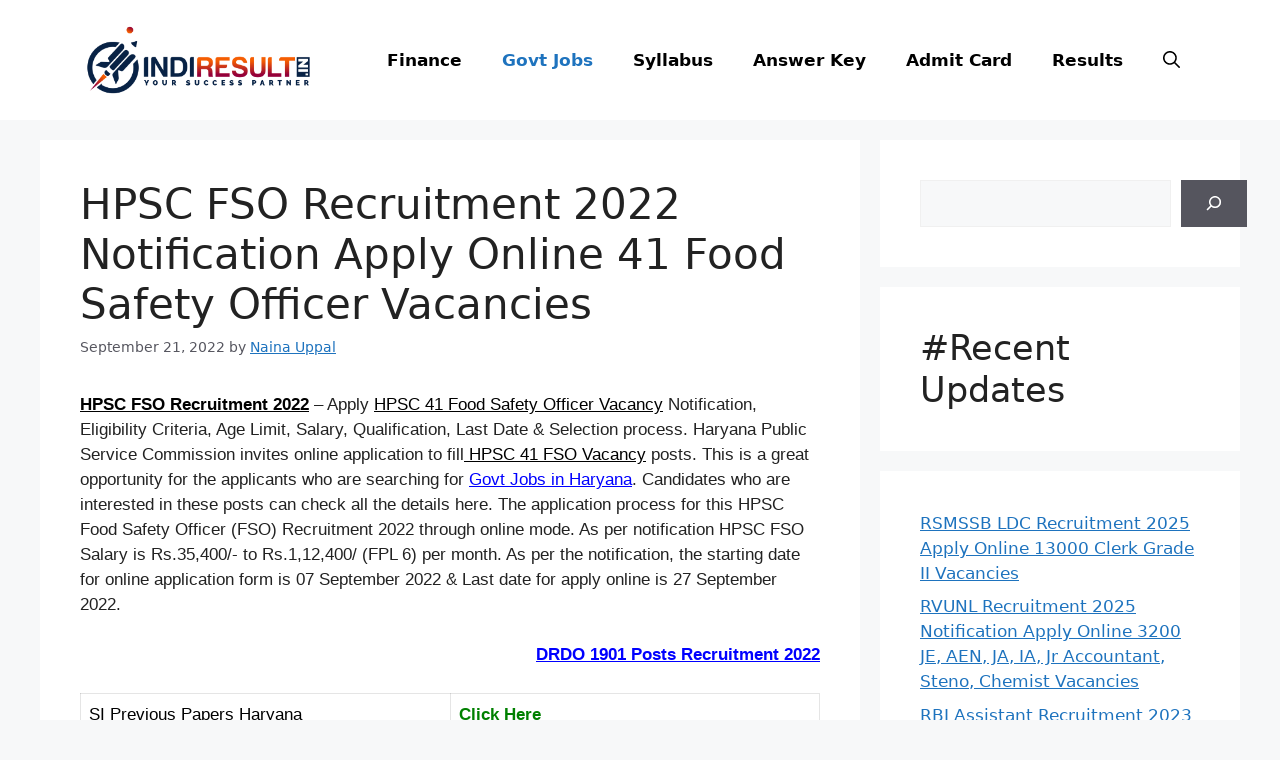

--- FILE ---
content_type: text/html; charset=UTF-8
request_url: https://indiresult.in/hpsc-fso-recruitment/
body_size: 22447
content:
<!DOCTYPE html><html lang="en-US" prefix="og: https://ogp.me/ns#"><head><meta charset="UTF-8"><meta name="viewport" content="width=device-width, initial-scale=1"><meta name="google-site-verification" content="AGnnvOmQERbzdjDx0JLX4hK6-h4g4jgk5fHqQL3qZfg" /><script async src="https://pagead2.googlesyndication.com/pagead/js/adsbygoogle.js?client=ca-pub-9661696336954596"
     crossorigin="anonymous"></script> <title>HPSC FSO Recruitment 2022 Notification Apply Online 41 Food Safety Officer Vacancies - IndiResult.in</title><meta name="description" content="HPSC FSO Recruitment 2022 - Apply HPSC 41 Food Safety Officer Vacancy Notification, Eligibility Criteria, Age Limit, Salary, Qualification, Last Date &amp;"/><meta name="robots" content="follow, index, max-snippet:-1, max-video-preview:-1, max-image-preview:large"/><link rel="canonical" href="https://indiresult.in/hpsc-fso-recruitment/" /><meta property="og:locale" content="en_US" /><meta property="og:type" content="article" /><meta property="og:title" content="HPSC FSO Recruitment 2022 Notification Apply Online 41 Food Safety Officer Vacancies - IndiResult.in" /><meta property="og:description" content="HPSC FSO Recruitment 2022 - Apply HPSC 41 Food Safety Officer Vacancy Notification, Eligibility Criteria, Age Limit, Salary, Qualification, Last Date &amp;" /><meta property="og:url" content="https://indiresult.in/hpsc-fso-recruitment/" /><meta property="og:site_name" content="IndiResult.in" /><meta property="article:section" content="Govt Jobs" /><meta property="og:updated_time" content="2022-09-21T08:51:54+05:30" /><meta property="og:image" content="https://indiresult.in/wp-content/uploads/2022/09/HPSC-FSO-Recruitment.jpg" /><meta property="og:image:secure_url" content="https://indiresult.in/wp-content/uploads/2022/09/HPSC-FSO-Recruitment.jpg" /><meta property="og:image:width" content="600" /><meta property="og:image:height" content="337" /><meta property="og:image:alt" content="HPSC FSO Recruitment 2022 -Apply Online HPSC 41 Food Safety Officer Vacancy Notification, Eligibility Criteria, Age Limit, Salary, Qualification, Last Date," /><meta property="og:image:type" content="image/jpeg" /><meta property="article:published_time" content="2022-09-21T08:42:14+05:30" /><meta property="article:modified_time" content="2022-09-21T08:51:54+05:30" /><meta name="twitter:card" content="summary_large_image" /><meta name="twitter:title" content="HPSC FSO Recruitment 2022 Notification Apply Online 41 Food Safety Officer Vacancies - IndiResult.in" /><meta name="twitter:description" content="HPSC FSO Recruitment 2022 - Apply HPSC 41 Food Safety Officer Vacancy Notification, Eligibility Criteria, Age Limit, Salary, Qualification, Last Date &amp;" /><meta name="twitter:image" content="https://indiresult.in/wp-content/uploads/2022/09/HPSC-FSO-Recruitment.jpg" /><meta name="twitter:label1" content="Written by" /><meta name="twitter:data1" content="Naina Uppal" /><meta name="twitter:label2" content="Time to read" /><meta name="twitter:data2" content="4 minutes" /> <script type="application/ld+json" class="rank-math-schema">{"@context":"https://schema.org","@graph":[{"@type":["Organization","Person"],"@id":"https://indiresult.in/#person","name":"IndiResult","url":"https://indiresult.in","logo":{"@type":"ImageObject","@id":"https://indiresult.in/#logo","url":"https://indiresult.in/wp-content/uploads/2022/11/IndiResult-02-01-600x338.png","contentUrl":"https://indiresult.in/wp-content/uploads/2022/11/IndiResult-02-01-600x338.png","caption":"IndiResult.in","inLanguage":"en-US"},"image":{"@id":"https://indiresult.in/#logo"}},{"@type":"WebSite","@id":"https://indiresult.in/#website","url":"https://indiresult.in","name":"IndiResult.in","publisher":{"@id":"https://indiresult.in/#person"},"inLanguage":"en-US"},{"@type":"ImageObject","@id":"https://indiresult.in/wp-content/uploads/2022/09/HPSC-FSO-Recruitment.jpg","url":"https://indiresult.in/wp-content/uploads/2022/09/HPSC-FSO-Recruitment.jpg","width":"600","height":"337","caption":"HPSC FSO Recruitment 2022 -Apply Online HPSC 41 Food Safety Officer Vacancy Notification, Eligibility Criteria, Age Limit, Salary, Qualification, Last Date,","inLanguage":"en-US"},{"@type":"WebPage","@id":"https://indiresult.in/hpsc-fso-recruitment/#webpage","url":"https://indiresult.in/hpsc-fso-recruitment/","name":"HPSC FSO Recruitment 2022 Notification Apply Online 41 Food Safety Officer Vacancies - IndiResult.in","datePublished":"2022-09-21T08:42:14+05:30","dateModified":"2022-09-21T08:51:54+05:30","isPartOf":{"@id":"https://indiresult.in/#website"},"primaryImageOfPage":{"@id":"https://indiresult.in/wp-content/uploads/2022/09/HPSC-FSO-Recruitment.jpg"},"inLanguage":"en-US"},{"@type":"Person","@id":"https://indiresult.in/author/naina-uppal/","name":"Naina Uppal","url":"https://indiresult.in/author/naina-uppal/","image":{"@type":"ImageObject","@id":"https://indiresult.in/wp-content/litespeed/avatar/3a7aff91b3f9189cbb51cf6a3d82f544.jpg?ver=1768836676","url":"https://indiresult.in/wp-content/litespeed/avatar/3a7aff91b3f9189cbb51cf6a3d82f544.jpg?ver=1768836676","caption":"Naina Uppal","inLanguage":"en-US"}},{"@type":"BlogPosting","headline":"HPSC FSO Recruitment 2022 Notification Apply Online 41 Food Safety Officer Vacancies - IndiResult.in","datePublished":"2022-09-21T08:42:14+05:30","dateModified":"2022-09-21T08:51:54+05:30","articleSection":"Govt Jobs, Haryana, State","author":{"@id":"https://indiresult.in/author/naina-uppal/","name":"Naina Uppal"},"publisher":{"@id":"https://indiresult.in/#person"},"description":"HPSC FSO Recruitment 2022 - Apply HPSC 41 Food Safety Officer Vacancy Notification, Eligibility Criteria, Age Limit, Salary, Qualification, Last Date &amp;","name":"HPSC FSO Recruitment 2022 Notification Apply Online 41 Food Safety Officer Vacancies - IndiResult.in","@id":"https://indiresult.in/hpsc-fso-recruitment/#richSnippet","isPartOf":{"@id":"https://indiresult.in/hpsc-fso-recruitment/#webpage"},"image":{"@id":"https://indiresult.in/wp-content/uploads/2022/09/HPSC-FSO-Recruitment.jpg"},"inLanguage":"en-US","mainEntityOfPage":{"@id":"https://indiresult.in/hpsc-fso-recruitment/#webpage"}}]}</script> <link rel="alternate" type="application/rss+xml" title="IndiResult.in &raquo; Feed" href="https://indiresult.in/feed/" /><link rel="alternate" type="application/rss+xml" title="IndiResult.in &raquo; Comments Feed" href="https://indiresult.in/comments/feed/" /><link rel="alternate" type="application/rss+xml" title="IndiResult.in &raquo; HPSC FSO Recruitment 2022 Notification Apply Online 41 Food Safety Officer Vacancies Comments Feed" href="https://indiresult.in/hpsc-fso-recruitment/feed/" /><link rel="alternate" title="oEmbed (JSON)" type="application/json+oembed" href="https://indiresult.in/wp-json/oembed/1.0/embed?url=https%3A%2F%2Findiresult.in%2Fhpsc-fso-recruitment%2F" /><link rel="alternate" title="oEmbed (XML)" type="text/xml+oembed" href="https://indiresult.in/wp-json/oembed/1.0/embed?url=https%3A%2F%2Findiresult.in%2Fhpsc-fso-recruitment%2F&#038;format=xml" /><link data-optimized="2" rel="stylesheet" href="https://indiresult.in/wp-content/litespeed/css/aeb15dec03d130ec5faffde63f4963d7.css?ver=0a942" /><link rel="https://api.w.org/" href="https://indiresult.in/wp-json/" /><link rel="alternate" title="JSON" type="application/json" href="https://indiresult.in/wp-json/wp/v2/posts/14486" /><link rel="EditURI" type="application/rsd+xml" title="RSD" href="https://indiresult.in/xmlrpc.php?rsd" /><meta name="generator" content="WordPress 6.9" /><link rel='shortlink' href='https://indiresult.in/?p=14486' /><link rel="pingback" href="https://indiresult.in/xmlrpc.php">
 <script src="https://www.googletagmanager.com/gtag/js?id=G-Y8K3FDDJTM" defer data-deferred="1"></script> <script src="[data-uri]" defer></script><link rel="icon" href="https://indiresult.in/wp-content/uploads/2019/09/favicon-1.ico" sizes="32x32" /><link rel="icon" href="https://indiresult.in/wp-content/uploads/2019/09/favicon-1.ico" sizes="192x192" /><link rel="apple-touch-icon" href="https://indiresult.in/wp-content/uploads/2019/09/favicon-1.ico" /><meta name="msapplication-TileImage" content="https://indiresult.in/wp-content/uploads/2019/09/favicon-1.ico" /></head><body class="wp-singular post-template-default single single-post postid-14486 single-format-standard wp-custom-logo wp-embed-responsive wp-theme-generatepress post-image-above-header post-image-aligned-center sticky-menu-fade mobile-header right-sidebar nav-float-right separate-containers nav-search-enabled header-aligned-left dropdown-hover" itemtype="https://schema.org/Blog" itemscope>
<a class="screen-reader-text skip-link" href="#content" title="Skip to content">Skip to content</a><header class="site-header has-inline-mobile-toggle" id="masthead" aria-label="Site"  itemtype="https://schema.org/WPHeader" itemscope><div class="inside-header grid-container"><div class="site-logo">
<a href="https://indiresult.in/" rel="home">
<img data-lazyloaded="1" src="[data-uri]" class="header-image is-logo-image" alt="IndiResult.in" data-src="https://indiresult.in/wp-content/uploads/2022/11/IndiResult-02-01.png" width="2497" height="1038" /><noscript><img  class="header-image is-logo-image" alt="IndiResult.in" src="https://indiresult.in/wp-content/uploads/2022/11/IndiResult-02-01.png" width="2497" height="1038" /></noscript>
</a></div><nav class="main-navigation mobile-menu-control-wrapper" id="mobile-menu-control-wrapper" aria-label="Mobile Toggle"><div class="menu-bar-items"><span class="menu-bar-item search-item"><a aria-label="Open Search Bar" href="#"><span class="gp-icon icon-search"><svg viewBox="0 0 512 512" aria-hidden="true" xmlns="http://www.w3.org/2000/svg" width="1em" height="1em"><path fill-rule="evenodd" clip-rule="evenodd" d="M208 48c-88.366 0-160 71.634-160 160s71.634 160 160 160 160-71.634 160-160S296.366 48 208 48zM0 208C0 93.125 93.125 0 208 0s208 93.125 208 208c0 48.741-16.765 93.566-44.843 129.024l133.826 134.018c9.366 9.379 9.355 24.575-.025 33.941-9.379 9.366-24.575 9.355-33.941-.025L337.238 370.987C301.747 399.167 256.839 416 208 416 93.125 416 0 322.875 0 208z" /></svg><svg viewBox="0 0 512 512" aria-hidden="true" xmlns="http://www.w3.org/2000/svg" width="1em" height="1em"><path d="M71.029 71.029c9.373-9.372 24.569-9.372 33.942 0L256 222.059l151.029-151.03c9.373-9.372 24.569-9.372 33.942 0 9.372 9.373 9.372 24.569 0 33.942L289.941 256l151.03 151.029c9.372 9.373 9.372 24.569 0 33.942-9.373 9.372-24.569 9.372-33.942 0L256 289.941l-151.029 151.03c-9.373 9.372-24.569 9.372-33.942 0-9.372-9.373-9.372-24.569 0-33.942L222.059 256 71.029 104.971c-9.372-9.373-9.372-24.569 0-33.942z" /></svg></span></a></span></div>		<button data-nav="site-navigation" class="menu-toggle" aria-controls="primary-menu" aria-expanded="false">
<span class="gp-icon icon-menu-bars"><svg viewBox="0 0 512 512" aria-hidden="true" xmlns="http://www.w3.org/2000/svg" width="1em" height="1em"><path d="M0 96c0-13.255 10.745-24 24-24h464c13.255 0 24 10.745 24 24s-10.745 24-24 24H24c-13.255 0-24-10.745-24-24zm0 160c0-13.255 10.745-24 24-24h464c13.255 0 24 10.745 24 24s-10.745 24-24 24H24c-13.255 0-24-10.745-24-24zm0 160c0-13.255 10.745-24 24-24h464c13.255 0 24 10.745 24 24s-10.745 24-24 24H24c-13.255 0-24-10.745-24-24z" /></svg><svg viewBox="0 0 512 512" aria-hidden="true" xmlns="http://www.w3.org/2000/svg" width="1em" height="1em"><path d="M71.029 71.029c9.373-9.372 24.569-9.372 33.942 0L256 222.059l151.029-151.03c9.373-9.372 24.569-9.372 33.942 0 9.372 9.373 9.372 24.569 0 33.942L289.941 256l151.03 151.029c9.372 9.373 9.372 24.569 0 33.942-9.373 9.372-24.569 9.372-33.942 0L256 289.941l-151.029 151.03c-9.373 9.372-24.569 9.372-33.942 0-9.372-9.373-9.372-24.569 0-33.942L222.059 256 71.029 104.971c-9.372-9.373-9.372-24.569 0-33.942z" /></svg></span><span class="screen-reader-text">Menu</span>		</button></nav><nav class="main-navigation has-menu-bar-items sub-menu-right" id="site-navigation" aria-label="Primary"  itemtype="https://schema.org/SiteNavigationElement" itemscope><div class="inside-navigation grid-container"><form method="get" class="search-form navigation-search" action="https://indiresult.in/">
<input type="search" class="search-field" value="" name="s" title="Search" /></form>				<button class="menu-toggle" aria-controls="primary-menu" aria-expanded="false">
<span class="gp-icon icon-menu-bars"><svg viewBox="0 0 512 512" aria-hidden="true" xmlns="http://www.w3.org/2000/svg" width="1em" height="1em"><path d="M0 96c0-13.255 10.745-24 24-24h464c13.255 0 24 10.745 24 24s-10.745 24-24 24H24c-13.255 0-24-10.745-24-24zm0 160c0-13.255 10.745-24 24-24h464c13.255 0 24 10.745 24 24s-10.745 24-24 24H24c-13.255 0-24-10.745-24-24zm0 160c0-13.255 10.745-24 24-24h464c13.255 0 24 10.745 24 24s-10.745 24-24 24H24c-13.255 0-24-10.745-24-24z" /></svg><svg viewBox="0 0 512 512" aria-hidden="true" xmlns="http://www.w3.org/2000/svg" width="1em" height="1em"><path d="M71.029 71.029c9.373-9.372 24.569-9.372 33.942 0L256 222.059l151.029-151.03c9.373-9.372 24.569-9.372 33.942 0 9.372 9.373 9.372 24.569 0 33.942L289.941 256l151.03 151.029c9.372 9.373 9.372 24.569 0 33.942-9.373 9.372-24.569 9.372-33.942 0L256 289.941l-151.029 151.03c-9.373 9.372-24.569 9.372-33.942 0-9.372-9.373-9.372-24.569 0-33.942L222.059 256 71.029 104.971c-9.372-9.373-9.372-24.569 0-33.942z" /></svg></span><span class="screen-reader-text">Menu</span>				</button><div id="primary-menu" class="main-nav"><ul id="menu-td-demo-header-menu" class=" menu sf-menu"><li id="menu-item-20234" class="menu-item menu-item-type-taxonomy menu-item-object-category menu-item-20234"><a href="https://indiresult.in/category/finance/">Finance</a></li><li id="menu-item-367" class="menu-item menu-item-type-taxonomy menu-item-object-category current-post-ancestor current-menu-parent current-post-parent menu-item-367"><a href="https://indiresult.in/category/govt-jobs/">Govt Jobs</a></li><li id="menu-item-370" class="menu-item menu-item-type-taxonomy menu-item-object-category menu-item-370"><a href="https://indiresult.in/category/syllabus/">Syllabus</a></li><li id="menu-item-368" class="menu-item menu-item-type-taxonomy menu-item-object-category menu-item-368"><a href="https://indiresult.in/category/answer-key/">Answer Key</a></li><li id="menu-item-369" class="menu-item menu-item-type-taxonomy menu-item-object-category menu-item-369"><a href="https://indiresult.in/category/admit-card/">Admit Card</a></li><li id="menu-item-371" class="menu-item menu-item-type-taxonomy menu-item-object-category menu-item-371"><a href="https://indiresult.in/category/results/">Results</a></li></ul></div><div class="menu-bar-items"><span class="menu-bar-item search-item"><a aria-label="Open Search Bar" href="#"><span class="gp-icon icon-search"><svg viewBox="0 0 512 512" aria-hidden="true" xmlns="http://www.w3.org/2000/svg" width="1em" height="1em"><path fill-rule="evenodd" clip-rule="evenodd" d="M208 48c-88.366 0-160 71.634-160 160s71.634 160 160 160 160-71.634 160-160S296.366 48 208 48zM0 208C0 93.125 93.125 0 208 0s208 93.125 208 208c0 48.741-16.765 93.566-44.843 129.024l133.826 134.018c9.366 9.379 9.355 24.575-.025 33.941-9.379 9.366-24.575 9.355-33.941-.025L337.238 370.987C301.747 399.167 256.839 416 208 416 93.125 416 0 322.875 0 208z" /></svg><svg viewBox="0 0 512 512" aria-hidden="true" xmlns="http://www.w3.org/2000/svg" width="1em" height="1em"><path d="M71.029 71.029c9.373-9.372 24.569-9.372 33.942 0L256 222.059l151.029-151.03c9.373-9.372 24.569-9.372 33.942 0 9.372 9.373 9.372 24.569 0 33.942L289.941 256l151.03 151.029c9.372 9.373 9.372 24.569 0 33.942-9.373 9.372-24.569 9.372-33.942 0L256 289.941l-151.029 151.03c-9.373 9.372-24.569 9.372-33.942 0-9.372-9.373-9.372-24.569 0-33.942L222.059 256 71.029 104.971c-9.372-9.373-9.372-24.569 0-33.942z" /></svg></span></a></span></div></div></nav></div></header><nav id="mobile-header" data-auto-hide-sticky itemtype="https://schema.org/SiteNavigationElement" itemscope class="main-navigation mobile-header-navigation has-branding has-menu-bar-items"><div class="inside-navigation grid-container grid-parent"><form method="get" class="search-form navigation-search" action="https://indiresult.in/">
<input type="search" class="search-field" value="" name="s" title="Search" /></form><div class="navigation-branding"><p class="main-title" itemprop="headline">
<a href="https://indiresult.in/" rel="home">
IndiResult.in
</a></p></div>					<button class="menu-toggle" aria-controls="mobile-menu" aria-expanded="false">
<span class="gp-icon icon-menu-bars"><svg viewBox="0 0 512 512" aria-hidden="true" xmlns="http://www.w3.org/2000/svg" width="1em" height="1em"><path d="M0 96c0-13.255 10.745-24 24-24h464c13.255 0 24 10.745 24 24s-10.745 24-24 24H24c-13.255 0-24-10.745-24-24zm0 160c0-13.255 10.745-24 24-24h464c13.255 0 24 10.745 24 24s-10.745 24-24 24H24c-13.255 0-24-10.745-24-24zm0 160c0-13.255 10.745-24 24-24h464c13.255 0 24 10.745 24 24s-10.745 24-24 24H24c-13.255 0-24-10.745-24-24z" /></svg><svg viewBox="0 0 512 512" aria-hidden="true" xmlns="http://www.w3.org/2000/svg" width="1em" height="1em"><path d="M71.029 71.029c9.373-9.372 24.569-9.372 33.942 0L256 222.059l151.029-151.03c9.373-9.372 24.569-9.372 33.942 0 9.372 9.373 9.372 24.569 0 33.942L289.941 256l151.03 151.029c9.372 9.373 9.372 24.569 0 33.942-9.373 9.372-24.569 9.372-33.942 0L256 289.941l-151.029 151.03c-9.373 9.372-24.569 9.372-33.942 0-9.372-9.373-9.372-24.569 0-33.942L222.059 256 71.029 104.971c-9.372-9.373-9.372-24.569 0-33.942z" /></svg></span><span class="screen-reader-text">Menu</span>					</button><div id="mobile-menu" class="main-nav"><ul id="menu-td-demo-header-menu-1" class=" menu sf-menu"><li class="menu-item menu-item-type-taxonomy menu-item-object-category menu-item-20234"><a href="https://indiresult.in/category/finance/">Finance</a></li><li class="menu-item menu-item-type-taxonomy menu-item-object-category current-post-ancestor current-menu-parent current-post-parent menu-item-367"><a href="https://indiresult.in/category/govt-jobs/">Govt Jobs</a></li><li class="menu-item menu-item-type-taxonomy menu-item-object-category menu-item-370"><a href="https://indiresult.in/category/syllabus/">Syllabus</a></li><li class="menu-item menu-item-type-taxonomy menu-item-object-category menu-item-368"><a href="https://indiresult.in/category/answer-key/">Answer Key</a></li><li class="menu-item menu-item-type-taxonomy menu-item-object-category menu-item-369"><a href="https://indiresult.in/category/admit-card/">Admit Card</a></li><li class="menu-item menu-item-type-taxonomy menu-item-object-category menu-item-371"><a href="https://indiresult.in/category/results/">Results</a></li></ul></div><div class="menu-bar-items"><span class="menu-bar-item search-item"><a aria-label="Open Search Bar" href="#"><span class="gp-icon icon-search"><svg viewBox="0 0 512 512" aria-hidden="true" xmlns="http://www.w3.org/2000/svg" width="1em" height="1em"><path fill-rule="evenodd" clip-rule="evenodd" d="M208 48c-88.366 0-160 71.634-160 160s71.634 160 160 160 160-71.634 160-160S296.366 48 208 48zM0 208C0 93.125 93.125 0 208 0s208 93.125 208 208c0 48.741-16.765 93.566-44.843 129.024l133.826 134.018c9.366 9.379 9.355 24.575-.025 33.941-9.379 9.366-24.575 9.355-33.941-.025L337.238 370.987C301.747 399.167 256.839 416 208 416 93.125 416 0 322.875 0 208z" /></svg><svg viewBox="0 0 512 512" aria-hidden="true" xmlns="http://www.w3.org/2000/svg" width="1em" height="1em"><path d="M71.029 71.029c9.373-9.372 24.569-9.372 33.942 0L256 222.059l151.029-151.03c9.373-9.372 24.569-9.372 33.942 0 9.372 9.373 9.372 24.569 0 33.942L289.941 256l151.03 151.029c9.372 9.373 9.372 24.569 0 33.942-9.373 9.372-24.569 9.372-33.942 0L256 289.941l-151.029 151.03c-9.373 9.372-24.569 9.372-33.942 0-9.372-9.373-9.372-24.569 0-33.942L222.059 256 71.029 104.971c-9.372-9.373-9.372-24.569 0-33.942z" /></svg></span></a></span></div></div></nav><div class="site grid-container container hfeed" id="page"><div class="site-content" id="content"><div class="content-area" id="primary"><main class="site-main" id="main"><article id="post-14486" class="post-14486 post type-post status-publish format-standard has-post-thumbnail hentry category-govt-jobs category-govt-jobs-in-haryana category-state-wise-govt-jobs" itemtype="https://schema.org/CreativeWork" itemscope><div class="inside-article"><header class="entry-header" aria-label="Content"><h1 class="entry-title" itemprop="headline">HPSC FSO Recruitment 2022 Notification Apply Online 41 Food Safety Officer Vacancies</h1><div class="entry-meta">
<span class="posted-on"><time class="entry-date published" datetime="2022-09-21T08:42:14+05:30" itemprop="datePublished">September 21, 2022</time></span> <span class="byline">by <span class="author vcard" itemprop="author" itemtype="https://schema.org/Person" itemscope><a class="url fn n" href="https://indiresult.in/author/naina-uppal/" title="View all posts by Naina Uppal" rel="author" itemprop="url"><span class="author-name" itemprop="name">Naina Uppal</span></a></span></span></div></header><div class="entry-content" itemprop="text"><p><span style="font-family: 'trebuchet ms', geneva, sans-serif;"><span style="color: #000000;"><strong><a style="color: #000000;" href="https://indiresult.in/hpsc-fso-recruitment/" target="_blank" rel="noopener noreferrer">HPSC FSO Recruitment 2022</a></strong></span> – Apply <span style="color: #000000;"><a style="color: #000000;" href="https://indiresult.in/freejobalert/" target="_blank" rel="noopener noreferrer">HPSC 41 Food Safety Officer Vacancy</a></span> Notification, Eligibility Criteria, Age Limit, Salary, Qualification, Last Date &amp; Selection process. Haryana Public Service Commission invites online application to fill<span style="color: #000000;"><a style="color: #000000;" href="https://indiresult.in/sarkari-result/" target="_blank" rel="noopener"> HPSC 41 FSO Vacancy</a></span> posts. This is a great opportunity for the applicants who are searching for <span style="color: #0000ff;"><a style="color: #0000ff;" href="https://indiresult.in/freejobalert/" target="_blank" rel="noopener noreferrer">Govt Jobs in Haryana</a></span>. Candidates who are interested in these posts can check all the details here. The application process for this HPSC Food Safety Officer (FSO) Recruitment 2022 through online mode. As per notification HPSC FSO Salary is Rs.35,400/- to Rs.1,12,400/ (FPL 6) per month. As per the notification, the starting date for online application form is 07 September 2022 &amp; Last date for apply online is 27 September 2022.</span></p><p style="text-align: right;"><span style="font-family: 'trebuchet ms', geneva, sans-serif; color: #0000ff;"><a style="color: #0000ff;" href="https://indiresult.in/drdo-ceptam-10-recruitment/" target="_blank" rel="noopener"><strong>DRDO 1901 Posts Recruitment 2022</strong></a></span></p><table style="border-collapse: collapse; width: 100%; height: 216px;"><tbody><tr><td style="width: 50%;"><span style="font-family: 'trebuchet ms', geneva, sans-serif; color: #000000;">SI Previous Papers Haryana</span></td><td style="width: 50%;"><span style="font-family: 'trebuchet ms', geneva, sans-serif;"><a href="https://indiresult.in/haryana-police-si-previous-year-papers/" target="_blank" rel="noopener"><span style="color: #008000;"><strong>Click Here</strong></span></a></span></td></tr><tr style="height: 27px;"><td style="width: 50%; height: 27px;"><span style="font-family: 'trebuchet ms', geneva, sans-serif; color: #000000;">SI Syllabus Haryana HSSC</span></td><td style="width: 50%; height: 27px;"><span style="color: #008000; font-family: 'trebuchet ms', geneva, sans-serif;"><a style="color: #008000;" href="https://indiresult.in/haryana-police-si-syllabus/" target="_blank" rel="noopener"><strong>Click Here</strong></a></span></td></tr><tr style="height: 27px;"><td style="width: 50%; height: 27px;"><span style="font-family: 'trebuchet ms', geneva, sans-serif; color: #000000;">HSSC PGT Syllabus</span></td><td style="width: 50%; height: 27px;"><span style="font-family: 'trebuchet ms', geneva, sans-serif; color: #008000;"><a style="color: #008000;" href="https://indiresult.in/hssc-pgt-syllabus/" target="_blank" rel="noopener"><strong>Click Here</strong></a></span></td></tr><tr style="height: 27px;"><td style="width: 50%; height: 27px;"><span style="font-family: 'trebuchet ms', geneva, sans-serif; color: #000000;">Canal Patwari Syllabus</span></td><td style="width: 50%; height: 27px;"><span style="color: #008000; font-family: 'trebuchet ms', geneva, sans-serif;"><a style="color: #008000;" href="https://indiresult.in/hssc-canal-patwari-syllabus/" target="_blank" rel="noopener"><strong>Click Here</strong></a></span></td></tr><tr style="height: 27px;"><td style="width: 50%; height: 27px;"><span style="font-family: 'trebuchet ms', geneva, sans-serif; color: #000000;">Old Papers of Haryana Police</span></td><td style="width: 50%; height: 27px;"><span style="font-family: 'trebuchet ms', geneva, sans-serif; color: #008000;"><a style="color: #008000;" href="https://indiresult.in/haryana-police-constable-previous-year-papers/" target="_blank" rel="noopener noreferrer"><strong>Click Here</strong></a></span></td></tr><tr style="height: 27px;"><td style="width: 50%; height: 27px;"><span style="font-family: 'trebuchet ms', geneva, sans-serif; color: #000000;">Gram Sachiv Syllabus</span></td><td style="width: 50%; height: 27px;"><span style="color: #008000; font-family: 'trebuchet ms', geneva, sans-serif;"><a style="color: #008000;" href="https://indiresult.in/hssc-gram-sachiv-syllabus/" target="_blank" rel="noopener"><strong>Click Here</strong></a></span></td></tr><tr style="height: 27px;"><td style="width: 50%; height: 27px;"><span style="font-family: 'trebuchet ms', geneva, sans-serif; color: #000000;">Gram Sachiv Papers</span></td><td style="width: 50%; height: 27px;"><span style="color: #008000; font-family: 'trebuchet ms', geneva, sans-serif;"><strong><a style="color: #008000;" href="https://indiresult.in/hssc-gram-sachiv-previous-question-papers/" target="_blank" rel="noopener">Click Here</a></strong></span></td></tr><tr style="height: 27px;"><td style="width: 50%; height: 27px;"><span style="font-family: 'trebuchet ms', geneva, sans-serif; color: #000000;">Police Constable Syllabus Haryana </span></td><td style="width: 50%; height: 27px;"><span style="color: #008000; font-family: 'trebuchet ms', geneva, sans-serif;"><strong><span style="color: #008000;"><a style="color: #008000;" href="https://indiresult.in/hssc-constable-syllabus/" target="_blank" rel="noopener noreferrer">Click Here</a></span></strong></span></td></tr><tr style="height: 27px;"><td style="width: 50%; height: 27px;"><span style="font-family: 'trebuchet ms', geneva, sans-serif; color: #000000;">Canal Patwari Previous Papers</span></td><td style="width: 50%; height: 27px;"><span style="font-family: 'trebuchet ms', geneva, sans-serif;"><strong><span style="color: #008000;"><a style="color: #008000;" href="https://indiresult.in/hssc-canal-patwari-previous-question-papers/" target="_blank" rel="noopener">Click Here</a></span></strong><span style="color: #008000;"><strong><br>
</strong></span></span></td></tr></tbody></table><p>&nbsp;</p><p><span style="font-family: 'trebuchet ms', geneva, sans-serif;">More details about HPSC FSO Recruitment 2022, including number of vacancies, Notification Date, Eligibility Criteria, Exam Date, Application Form, Exam Pattern, Admit Card, Result, and all other queries given below…..</span></p><p><span style="font-family: 'trebuchet ms', geneva, sans-serif; color: #0000ff;"><a style="color: #0000ff;" href="https://indiresult.in/fci-assistant-grade-3-recruitment/" target="_blank" rel="noopener"><strong>5043 FCI Assistant Grade 3 Recruitment 2022</strong></a></span></p><p><span style="font-family: 'trebuchet ms', geneva, sans-serif;"><strong><span style="color: #000000;">Contact Us On Whatsapp For</span> <span style="color: #ff6600;">Job Alert Notification</span> –<span style="color: #008000;"> 9352018749</span></strong></span></p><h2><span id="HPSC_FSO_Recruitment_2022_Notification_Apply_Online_For_41_Food_Safety_Officer_Posts"><span style="color: #000000; font-family: 'trebuchet ms', geneva, sans-serif;"><strong>HPSC FSO Recruitment 2022 Notification Apply Online For 41 Food Safety Officer Posts</strong></span></span></h2><div class="lwptoc lwptoc-baseItems lwptoc-light lwptoc-notInherit" data-smooth-scroll="1" data-smooth-scroll-offset="24"><div class="lwptoc_i"><div class="lwptoc_header">
<b class="lwptoc_title">Contents</b>                    <span class="lwptoc_toggle">
<a href="#" class="lwptoc_toggle_label" data-label="hide">show</a>            </span></div><div class="lwptoc_items" style="display:none;"><div class="lwptoc_itemWrap"><div class="lwptoc_item">    <a href="#HPSC_FSO_Recruitment_2022_Notification_Apply_Online_For_41_Food_Safety_Officer_Posts">
<span class="lwptoc_item_number">1</span>
<span class="lwptoc_item_label">HPSC FSO Recruitment 2022 Notification Apply Online For 41 Food Safety Officer Posts</span>
</a><div class="lwptoc_itemWrap"><div class="lwptoc_item">    <a href="#Vacancy_Details_Of_HPSC_Food_Safety_Officer_Recruitment_2022_For_41_FSO_Jobs">
<span class="lwptoc_item_number">1.1</span>
<span class="lwptoc_item_label">Vacancy Details Of HPSC Food Safety Officer Recruitment 2022 For 41 FSO Jobs</span>
</a></div><div class="lwptoc_item">    <a href="#Eligibility_Criteria_For_HPSC_FSO_Recruitment_2022">
<span class="lwptoc_item_number">1.2</span>
<span class="lwptoc_item_label">Eligibility Criteria For HPSC FSO Recruitment 2022</span>
</a><div class="lwptoc_itemWrap"><div class="lwptoc_item">    <a href="#HPSC_FSO_Notification_2022">
<span class="lwptoc_item_number">1.2.1</span>
<span class="lwptoc_item_label">HPSC FSO Notification 2022</span>
</a></div><div class="lwptoc_item">    <a href="#HPSC_FSO_SalaryPay_Grade">
<span class="lwptoc_item_number">1.2.2</span>
<span class="lwptoc_item_label">HPSC FSO Salary/Pay Grade</span>
</a></div><div class="lwptoc_item">    <a href="#Educational_Qualification_For_HPSC_FSO_Vacancy_2022">
<span class="lwptoc_item_number">1.2.3</span>
<span class="lwptoc_item_label">Educational Qualification For HPSC FSO Vacancy 2022</span>
</a></div><div class="lwptoc_item">    <a href="#Selection_Process_Of_HPSC_FSO_Recruitment_2022">
<span class="lwptoc_item_number">1.2.4</span>
<span class="lwptoc_item_label">Selection Process Of HPSC FSO Recruitment 2022</span>
</a></div><div class="lwptoc_item">    <a href="#How_To_Apply_For_HPSC_FSO_Recruitment_2022">
<span class="lwptoc_item_number">1.2.5</span>
<span class="lwptoc_item_label">How To Apply For HPSC FSO Recruitment 2022</span>
</a></div><div class="lwptoc_item">    <a href="#HPSC_FSO_Exam_Syllabus">
<span class="lwptoc_item_number">1.2.6</span>
<span class="lwptoc_item_label">HPSC FSO Exam Syllabus</span>
</a></div><div class="lwptoc_item">    <a href="#Download_HPSC_FSO_Previous_Papers">
<span class="lwptoc_item_number">1.2.7</span>
<span class="lwptoc_item_label">Download HPSC FSO Previous Papers</span>
</a></div><div class="lwptoc_item">    <a href="#Age_Limitation_For_HPSC_FSO_Recruitment_2022">
<span class="lwptoc_item_number">1.2.8</span>
<span class="lwptoc_item_label">Age Limitation For HPSC FSO Recruitment 2022</span>
</a><div class="lwptoc_itemWrap"><div class="lwptoc_item">    <a href="#Age_Relaxation_for_HPSC_FSO_Vacancy_2022">
<span class="lwptoc_item_number">1.2.8.1</span>
<span class="lwptoc_item_label">Age Relaxation for HPSC FSO Vacancy 2022</span>
</a></div></div></div><div class="lwptoc_item">    <a href="#Application_Fee_For_HPSC_Food_Safety_Officer_Vacancy_2022">
<span class="lwptoc_item_number">1.2.9</span>
<span class="lwptoc_item_label">Application Fee For HPSC Food Safety Officer Vacancy 2022</span>
</a></div><div class="lwptoc_item">    <a href="#Important_Dates_For_HPSC_FSO_Vacancy_2022">
<span class="lwptoc_item_number">1.2.10</span>
<span class="lwptoc_item_label">Important Dates For HPSC FSO Vacancy 2022</span>
</a></div><div class="lwptoc_item">    <a href="#Important_links_For_HPSC_FSO_Recruitment_2022">
<span class="lwptoc_item_number">1.2.11</span>
<span class="lwptoc_item_label">Important links For HPSC FSO Recruitment 2022</span>
</a></div></div></div></div></div></div></div></div></div><table style="border-collapse: collapse; width: 100%; height: 450px;"><tbody><tr style="height: 27px;"><td style="width: 38.2184%; height: 27px;"><span style="font-family: 'trebuchet ms', geneva, sans-serif;">Organization Name</span></td><td style="width: 61.7816%; height: 27px;"><span style="font-family: 'trebuchet ms', geneva, sans-serif;"><span style="color: #000000;">Haryana Public Service Commission</span></span></td></tr><tr style="height: 26px;"><td style="width: 38.2184%; height: 26px;"><span style="font-family: 'trebuchet ms', geneva, sans-serif;">Website</span></td><td style="width: 61.7816%; height: 26px;"><span style="font-family: 'trebuchet ms', geneva, sans-serif;"><span style="color: #0000ff;"><a style="color: #0000ff;" href="http://hpsc.gov.in/en-us/" target="_blank" rel="noopener">hpsc.gov.in</a></span></span></td></tr><tr style="height: 26px;"><td style="width: 38.2184%; height: 26px;"><span style="font-family: 'trebuchet ms', geneva, sans-serif;">Post Name</span></td><td style="width: 61.7816%; height: 26px;"><span style="font-family: 'trebuchet ms', geneva, sans-serif;">Food Safety Officer</span></td></tr><tr style="height: 27px;"><td style="width: 38.2184%; height: 27px;"><span style="font-family: 'trebuchet ms', geneva, sans-serif;">Total Posts</span></td><td style="width: 61.7816%; height: 27px;"><span style="font-family: 'trebuchet ms', geneva, sans-serif;">41 Posts</span></td></tr><tr style="height: 27px;"><td style="width: 38.2184%; height: 27px;"><span style="font-family: 'trebuchet ms', geneva, sans-serif;">Pay Scale</span></td><td style="width: 61.7816%; height: 27px;"><span style="font-family: 'trebuchet ms', geneva, sans-serif;"><strong>Rs.35,400/- to Rs.1,12,400/- (FPL 6) per month</strong></span></td></tr><tr style="height: 27px;"><td style="width: 38.2184%; height: 27px;"><span style="font-family: 'trebuchet ms', geneva, sans-serif;">Job Location</span></td><td style="width: 61.7816%; height: 27px;"><span style="font-family: 'trebuchet ms', geneva, sans-serif;"><span style="color: #000000;">Haryana </span></span></td></tr><tr><td style="width: 38.2184%;"><span style="font-family: 'trebuchet ms', geneva, sans-serif;">Join Telegram Group</span></td><td style="width: 61.7816%;"><span style="font-family: 'trebuchet ms', geneva, sans-serif;"><strong><span style="color: #ff0000;"><a style="color: #ff0000;" href="https://t.me/IndiResult" target="_blank" rel="noopener">Click Here</a></span></strong></span><span style="font-family: 'trebuchet ms', geneva, sans-serif;"><span style="color: #000000;"><br>
</span></span></td></tr><tr style="height: 27px;"><td style="width: 38.2184%; height: 27px;"><span style="font-family: 'trebuchet ms', geneva, sans-serif;">Latest HPSC FSO Notification</span></td><td style="width: 61.7816%; height: 27px;"><span style="font-family: 'trebuchet ms', geneva, sans-serif; color: #008000;"><a style="color: #008000;" href="http://hpsc.gov.in/Portals/0/Advt_24_2022_Food_Safety_Officer_02.09.2022.pdf" target="_blank" rel="noopener"><strong>Click Here</strong></a></span></td></tr><tr style="height: 27px;"><td style="width: 38.2184%; height: 27px;"><span style="font-family: 'trebuchet ms', geneva, sans-serif;">Apply Online<br>
</span></td><td style="width: 61.7816%; height: 27px;"><span style="font-family: 'trebuchet ms', geneva, sans-serif; color: #008000;"><strong><a style="color: #008000;" href="http://hpsc.gov.in/en-us/Instructions" target="_blank" rel="noopener">Click Here</a></strong></span></td></tr><tr style="height: 27px;"><td style="width: 38.2184%; height: 27px;"><span style="font-family: 'trebuchet ms', geneva, sans-serif;">Notification Date</span></td><td style="width: 61.7816%; height: 27px;"><span style="font-family: 'trebuchet ms', geneva, sans-serif;">04 September 2022</span></td></tr><tr style="height: 26px;"><td style="width: 38.2184%; height: 26px;"><span style="font-family: 'trebuchet ms', geneva, sans-serif;">Starting Date</span></td><td style="width: 61.7816%; height: 26px;"><span style="font-family: 'trebuchet ms', geneva, sans-serif;">07 September 2022</span></td></tr><tr style="height: 26px;"><td style="width: 38.2184%; height: 26px;"><span style="font-family: 'trebuchet ms', geneva, sans-serif;">Last Date of Registration</span></td><td style="width: 61.7816%; height: 26px;"><span style="font-family: 'trebuchet ms', geneva, sans-serif; color: #000000;"><strong>27 September 2022</strong></span></td></tr><tr style="height: 26px;"><td style="width: 38.2184%; height: 26px;"><span style="font-family: 'trebuchet ms', geneva, sans-serif;">Last Date of Fee Payment</span></td><td style="width: 61.7816%; height: 26px;"><span style="font-family: 'trebuchet ms', geneva, sans-serif; color: #000000;">27 September 2022</span></td></tr><tr style="height: 26px;"><td style="width: 38.2184%; height: 26px;"><span style="font-family: 'trebuchet ms', geneva, sans-serif;">Application Form Correction Date</span></td><td style="width: 61.7816%; height: 26px;"><span style="font-family: 'trebuchet ms', geneva, sans-serif; color: #000000;">27 September 2022</span></td></tr><tr style="height: 26px;"><td style="width: 38.2184%; height: 26px;"><span style="font-family: 'trebuchet ms', geneva, sans-serif;">Exam Date</span></td><td style="width: 61.7816%; height: 26px;"><span style="font-family: 'trebuchet ms', geneva, sans-serif;"><strong><span style="color: #ff0000;">November 2022</span></strong></span></td></tr><tr style="height: 27px;"><td style="width: 38.2184%; height: 27px;"><span style="font-family: 'trebuchet ms', geneva, sans-serif;">Admit Card</span></td><td style="width: 61.7816%; height: 27px;"><span style="color: #000000; font-family: 'trebuchet ms', geneva, sans-serif;"><a style="color: #000000;" href="https://indiresult.in/category/admit-card/" target="_blank" rel="noopener">November 2022</a></span></td></tr><tr style="height: 26px;"><td style="width: 38.2184%; height: 26px;"><span style="font-family: 'trebuchet ms', geneva, sans-serif;">Answer Key</span></td><td style="width: 61.7816%; height: 26px;"><span style="color: #000000; font-family: 'trebuchet ms', geneva, sans-serif;"><a style="color: #000000;" href="https://indiresult.in/category/answer-key/" target="_blank" rel="noopener">December 2022</a></span></td></tr><tr style="height: 26px;"><td style="width: 38.2184%; height: 26px;"><span style="font-family: 'trebuchet ms', geneva, sans-serif;">Result Date</span></td><td style="width: 61.7816%; height: 26px;"><span style="font-family: trebuchet ms, geneva, sans-serif;">December 2022</span></td></tr></tbody></table><p>&nbsp;</p><p style="text-align: right;"><span style="font-family: 'trebuchet ms', geneva, sans-serif; color: #0000ff;"><strong><a style="color: #0000ff;" href="https://indiresult.in/rajasthan-high-court-ldc-recruitment/" target="_blank" rel="noopener">2756 High Court LDC Recruitment 2022</a></strong></span></p><h3><span id="Vacancy_Details_Of_HPSC_Food_Safety_Officer_Recruitment_2022_For_41_FSO_Jobs"><span style="color: #000000; font-family: 'trebuchet ms', geneva, sans-serif;"><strong>Vacancy Details Of HPSC Food Safety Officer Recruitment 2022 For 41 FSO Jobs</strong></span></span></h3><table style="border-collapse: collapse; width: 100%; height: 182px;"><tbody><tr style="height: 26px;"><td style="width: 50%; height: 26px;"><span style="font-family: 'trebuchet ms', geneva, sans-serif;">Category</span></td><td style="width: 50%; height: 26px;"><span style="font-family: 'trebuchet ms', geneva, sans-serif;">No. Of Vacancy</span></td></tr><tr style="height: 26px;"><td style="width: 50%; height: 26px;"><span style="font-family: 'trebuchet ms', geneva, sans-serif;">Unreserved</span></td><td style="width: 50%; height: 26px;"><span style="font-family: 'trebuchet ms', geneva, sans-serif;">26</span></td></tr><tr style="height: 26px;"><td style="width: 50%; height: 26px;"><span style="font-family: 'trebuchet ms', geneva, sans-serif;">SC</span></td><td style="width: 50%; height: 26px;"><span style="font-family: 'trebuchet ms', geneva, sans-serif;">8</span></td></tr><tr style="height: 26px;"><td style="width: 50%; height: 26px;"><span style="font-family: 'trebuchet ms', geneva, sans-serif;">BCA</span></td><td style="width: 50%; height: 26px;"><span style="font-family: 'trebuchet ms', geneva, sans-serif;">4</span></td></tr><tr style="height: 26px;"><td style="width: 50%; height: 26px;"><span style="font-family: 'trebuchet ms', geneva, sans-serif;">BCB</span></td><td style="width: 50%; height: 26px;"><span style="font-family: 'trebuchet ms', geneva, sans-serif;">1</span></td></tr><tr style="height: 26px;"><td style="width: 50%; height: 26px;"><span style="font-family: 'trebuchet ms', geneva, sans-serif;">EWS</span></td><td style="width: 50%; height: 26px;"><span style="font-family: 'trebuchet ms', geneva, sans-serif;">2</span></td></tr><tr style="height: 26px;"><td style="width: 50%; height: 26px;"><span style="font-family: 'trebuchet ms', geneva, sans-serif;">Total</span></td><td style="width: 50%; height: 26px;"><span style="font-family: 'trebuchet ms', geneva, sans-serif;">41</span></td></tr></tbody></table><p>&nbsp;</p><p style="text-align: left;"><span style="font-family: 'trebuchet ms', geneva, sans-serif; color: #0000ff;"><strong><a style="color: #0000ff;" href="https://indiresult.in/tnpsc-aso-recruitment/" target="_blank" rel="noopener noreferrer">TNPSC ASO Recruitment 2022</a></strong></span></p><h3><span id="Eligibility_Criteria_For_HPSC_FSO_Recruitment_2022"><span style="color: #000000; font-family: 'trebuchet ms', geneva, sans-serif;"><strong>Eligibility Criteria For HPSC FSO Recruitment 2022</strong></span></span></h3><h4><span id="HPSC_FSO_Notification_2022"><span style="font-family: 'trebuchet ms', geneva, sans-serif;"><strong><span style="color: #000000;">HPSC FSO Notification 2022</span></strong></span></span></h4><p><span style="font-family: 'trebuchet ms', geneva, sans-serif;">As per govt officials <span style="color: #000000;">Haryana Public Service Commission</span> HPSC FSO Vacancy Notification <b>released on 04 September 2022</b>. Candidates can fill the HPSC FSO Application Form 2022 <span style="color: #0000ff;"><a style="color: #0000ff;" href="http://hpsc.gov.in/en-us/" target="_blank" rel="noopener">hpsc.gov.in</a></span>. Last Date to apply online for HPSC FSO is <strong>27 September 2022</strong>. Board will conduct HPSC FSO Exam in the <strong>November 2022</strong>.</span></p><p><span style="font-family: 'trebuchet ms', geneva, sans-serif;">Download Notification Of HPSC FSO Jobs 2022 <span style="color: #ff0000;"><a style="color: #ff0000;" href="http://hpsc.gov.in/Portals/0/Advt_24_2022_Food_Safety_Officer_02.09.2022.pdf" target="_blank" rel="noopener"><strong>Click Here</strong></a></span></span></p><h4><span id="HPSC_FSO_SalaryPay_Grade"><span style="color: #000000; font-family: 'trebuchet ms', geneva, sans-serif;"><strong>HPSC FSO Salary/Pay Grade</strong></span></span></h4><p><span style="font-family: 'trebuchet ms', geneva, sans-serif;">As per <span style="color: #000000;">Haryana Public Service Commission service rules salary of </span>HPSC FSO is Rs.35,400/- to Rs.1,12,400/- (FPL 6) per month.</span></p><p style="text-align: right;"><span style="color: #0000ff; font-family: 'trebuchet ms', geneva, sans-serif;"><a style="color: #0000ff;" href="https://indiresult.in/rpsc-recruitment-2022-notification-ae-eo-revenue-officer-vacancies/" target="_blank" rel="noopener noreferrer"><strong>RPSC EO, RO Recruitment 2022</strong></a></span></p><h4><span id="Educational_Qualification_For_HPSC_FSO_Vacancy_2022"><span style="color: #000000; font-family: 'trebuchet ms', geneva, sans-serif;"><strong>Educational Qualification For HPSC FSO Vacancy 2022</strong></span></span></h4><p><span style="font-family: 'trebuchet ms', geneva, sans-serif;"><strong>Food Safety Officer – </strong>Degree in Food Technology/ Dairy Technology/ Bio-technology/ Oil Technology or Agriculture/ Veterinary Sciences or Biochemistry/ Microbiology or Medicine or M.Sc. in Chemistry from a recognized university.</span></p><p><span style="font-family: 'trebuchet ms', geneva, sans-serif;">Hindi or Sanskrit up to Matric or Hindi as a subject in Higher Education.</span></p><h4><span id="Selection_Process_Of_HPSC_FSO_Recruitment_2022"><span style="color: #000000; font-family: 'trebuchet ms', geneva, sans-serif;"><strong>Selection Process Of HPSC FSO Recruitment 2022</strong></span></span></h4><p><span style="font-family: 'trebuchet ms', geneva, sans-serif;">(i) Offline Examination (Objective Type)<br>
(ii) Documents Verification</span></p><p><span style="color: #0000ff; font-family: 'trebuchet ms', geneva, sans-serif;"><a style="color: #0000ff;" href="https://indiresult.in/hcs-syllabus/" target="_blank" rel="noopener noreferrer"><strong>HCS Syllabus For Pre &amp; Mains Exam</strong></a></span></p><h4><span id="How_To_Apply_For_HPSC_FSO_Recruitment_2022"><span style="font-family: 'trebuchet ms', geneva, sans-serif; color: #000000;"><strong>How To Apply For HPSC FSO Recruitment  2022</strong></span></span></h4><p><span style="font-family: 'trebuchet ms', geneva, sans-serif;">1. Log on to the website <span style="color: #0000ff;"><a style="color: #0000ff;" href="http://hpsc.gov.in/en-us/" target="_blank" rel="noopener">hpsc.gov.in</a></span></span><br>
<span style="font-family: 'trebuchet ms', geneva, sans-serif;">2 – After visiting of websites homepage, you have to find link for HPSC FSO Online Registration.<br>
3 – You will get redircted on the HPSC FSO Apply Online Section.<br>
4 – If you are a new user, click on the Register button and complete the registration process.<br>
5 – You will receive Registration Id and Password.<br>
6 – Now login to your account, select the post you are applying.<br>
7 – Fill the HPSC FSO Vacancy application form carefully.<br>
8 – Upload all the required documents for HPSC FSO 2022.<br>
9 – Pay the HPSC FSO application fee.<br>
10 – Click on the submit button.<br>
11 – Take a print of the HPSC FSO Online form for future use.</span></p><p style="text-align: right;"><span style="font-family: 'trebuchet ms', geneva, sans-serif; color: #0000ff;"><strong><a style="color: #0000ff;" href="https://indiresult.in/kvs-recruitment/" target="_blank" rel="noopener">KVS 16000 Teaching Non Teaching Recruitment 2022</a></strong></span></p><h4><span id="HPSC_FSO_Exam_Syllabus"><span style="color: #000000; font-family: 'trebuchet ms', geneva, sans-serif;"><strong>HPSC FSO Exam Syllabus</strong></span></span></h4><p><span style="font-family: 'trebuchet ms', geneva, sans-serif;"><strong>⇒<span style="color: #ff0000;"> Click Here To Download</span> ⇐</strong></span></p><h4><span id="Download_HPSC_FSO_Previous_Papers"><span style="color: #000000; font-family: 'trebuchet ms', geneva, sans-serif;"><strong>Download HPSC FSO Previous Papers</strong></span></span></h4><p><span style="font-family: 'trebuchet ms', geneva, sans-serif;"><strong>⇒ <span style="color: #ff0000;">Click Here To Download </span>⇐</strong></span></p><p><span style="font-family: 'trebuchet ms', geneva, sans-serif;"><a href="https://indiresult.in/current-affairs-hindi/" target="_blank" rel="noopener"><span style="color: #0000ff;"><b>Daily Current Affairs</b></span></a></span></p><h4><span id="Age_Limitation_For_HPSC_FSO_Recruitment_2022"><span style="color: #000000; font-family: 'trebuchet ms', geneva, sans-serif;"><strong>Age Limitation For HPSC FSO Recruitment 2022</strong></span></span></h4><p><span style="font-family: 'trebuchet ms', geneva, sans-serif;">Lower Age – 21 Years<br>
Upper Age – 42 Years</span></p><h6><span id="Age_Relaxation_for_HPSC_FSO_Vacancy_2022"><span style="color: #000000; font-family: 'trebuchet ms', geneva, sans-serif;"><strong>Age Relaxation for HPSC FSO Vacancy 2022</strong></span></span></h6><p><span style="font-family: 'trebuchet ms', geneva, sans-serif;">SC/ST/OBC- 05 Years</span><br>
<span style="font-family: 'trebuchet ms', geneva, sans-serif;">Unmarried/Widow Female – 05 Years</span><br>
<span style="font-family: 'trebuchet ms', geneva, sans-serif;">Department Employee – 10 Years</span></p><p style="text-align: right;"><span style="color: #0000ff; font-family: 'trebuchet ms', geneva, sans-serif;"><a style="color: #0000ff;" href="https://indiresult.in/ssc-stenographer-recruitment/" target="_blank" rel="noopener"><strong>SSC Stenographer Recruitment 2022</strong></a></span></p><h4><span id="Application_Fee_For_HPSC_Food_Safety_Officer_Vacancy_2022"><span style="font-family: 'trebuchet ms', geneva, sans-serif; color: #000000;"><strong>Application Fee For HPSC Food Safety Officer Vacancy 2022</strong></span></span></h4><p><span style="font-family: 'trebuchet ms', geneva, sans-serif;">General Male and Non Resident of Haryana- Rs. 1000/-</span><br>
<span style="font-family: 'trebuchet ms', geneva, sans-serif;">All Female – Rs. 250/-</span><br>
<span style="font-family: 'trebuchet ms', geneva, sans-serif;">Male SC / BC-A / BC-B / ESM/EWS of Haryana State only – Rs. 250/-</span></p><p><span style="color: #0000ff; font-family: 'trebuchet ms', geneva, sans-serif;"><a style="color: #0000ff;" href="https://indiresult.in/up-police-constable-recruitment-2022/" target="_blank" rel="noopener noreferrer"><strong>UP 26000 Constable Recruitment 2022</strong></a></span></p><h4><span id="Important_Dates_For_HPSC_FSO_Vacancy_2022"><span style="font-family: 'trebuchet ms', geneva, sans-serif;"><strong><span style="color: #000000;">Important Dates For HPSC FSO Vacancy 2022</span></strong></span></span></h4><p><span style="font-family: 'trebuchet ms', geneva, sans-serif;">Notification Date – 04 September 2022</span><br>
<span style="font-family: 'trebuchet ms', geneva, sans-serif;">Starting Date – 07 September 2022</span><br>
<span style="font-family: 'trebuchet ms', geneva, sans-serif;">Last Date of Registration – 27 September 2022</span><br>
<span style="font-family: 'trebuchet ms', geneva, sans-serif;">Last Date of Fee Payment – 27 September 2022</span><br>
<span style="font-family: 'trebuchet ms', geneva, sans-serif;">Application Form Correction Date – 27 September 2022</span><br>
<span style="font-family: 'trebuchet ms', geneva, sans-serif;">Exam Date – November 2022</span><br>
<span style="font-family: 'trebuchet ms', geneva, sans-serif;">Admit Card – November 2022</span><br>
<span style="font-family: 'trebuchet ms', geneva, sans-serif;">Answer Key – December 2022</span><br>
<span style="font-family: 'trebuchet ms', geneva, sans-serif;">Result Date – December 2022</span></p><p style="text-align: right;"><span style="font-family: 'trebuchet ms', geneva, sans-serif; color: #0000ff;"><strong><a style="color: #0000ff;" href="https://indiresult.in/karnataka-high-court-group-d-recruitment/" target="_blank" rel="noopener">KHC Group D Recruitment 2022</a></strong></span></p><h4><span id="Important_links_For_HPSC_FSO_Recruitment_2022"><span style="color: #000000; font-family: 'trebuchet ms', geneva, sans-serif;"><strong>Important links For HPSC FSO Recruitment 2022</strong></span></span></h4><p><span style="font-family: 'trebuchet ms', geneva, sans-serif;">Join Telegram Group <strong><span style="color: #ff0000;"><a style="color: #ff0000;" href="https://t.me/IndiResult" target="_blank" rel="noopener">Click Here</a></span></strong><br>
Homepage <strong><span style="color: #ff0000;"><a style="color: #ff0000;" href="https://indiresult.in/" target="_blank" rel="noopener">Click Here</a></span></strong><br>
Apply Online <strong><span style="color: #ff0000;"><a style="color: #ff0000;" href="http://hpsc.gov.in/en-us/Instructions" target="_blank" rel="noopener">Click Here</a><br>
</span></strong>FSO Notification <span style="color: #ff0000;"><a style="color: #ff0000;" href="http://hpsc.gov.in/Portals/0/Advt_24_2022_Food_Safety_Officer_02.09.2022.pdf" target="_blank" rel="noopener"><strong>Click Here</strong></a></span><br>
Official Website<span style="color: #ff0000;"><strong> <a style="color: #ff0000;" href="http://hpsc.gov.in/en-us/" target="_blank" rel="noopener">hpsc.gov.in</a></strong></span></span></p><p><span style="font-family: 'trebuchet ms', geneva, sans-serif;"><strong>Contact Us On Whatsapp For<span style="color: #ff6600;"> Job Alert Notification</span> – <span style="color: #008000;">9352018749</span></strong></span></p><p><span style="font-family: 'trebuchet ms', geneva, sans-serif;">We provided all the details about Lates<span style="color: #000000;">t</span><strong><span style="color: #000000;"><span style="color: #008000;"> HPSC FSO Recruitment 2022</span></span></strong>. For more such updates, bookmark our site.</span></p><p style="text-align: center;"><span style="font-family: 'trebuchet ms', geneva, sans-serif;"><strong><a href="https://indiresult.in/freejobalert" target="_blank" rel="noopener noreferrer"><span style="color: #ff00ff;">→ For More Free Job Alert Click Here ← </span></a><br>
<a href="https://indiresult.in/sarkari-result/" target="_blank" rel="noopener noreferrer"><span style="color: #ff0000;">• GET All Sarkari Result Free •</span></a></strong><a href="https://indiresult.in/sarkari-result/"><span style="color: #ff0000;"><strong><br>
</strong></span></a><span style="color: #0000ff;"><a style="color: #0000ff;" href="https://www.facebook.com/indiresult/" target="_blank" rel="noopener noreferrer"><strong>∗ Click Here To Like Us On Facebook ∗</strong></a></span></span><br>
<span style="font-family: 'trebuchet ms', geneva, sans-serif;"><strong><span style="color: #000000;">→ Contact Us On Whatsapp – </span><span style="color: #ff00ff;">9352018749 <span style="color: #000000;">←</span></span></strong></span></p><p>&nbsp;</p></div><footer class="entry-meta" aria-label="Entry meta">
<span class="cat-links"><span class="gp-icon icon-categories"><svg viewBox="0 0 512 512" aria-hidden="true" xmlns="http://www.w3.org/2000/svg" width="1em" height="1em"><path d="M0 112c0-26.51 21.49-48 48-48h110.014a48 48 0 0143.592 27.907l12.349 26.791A16 16 0 00228.486 128H464c26.51 0 48 21.49 48 48v224c0 26.51-21.49 48-48 48H48c-26.51 0-48-21.49-48-48V112z" /></svg></span><span class="screen-reader-text">Categories </span><a href="https://indiresult.in/category/govt-jobs/" rel="category tag">Govt Jobs</a>, <a href="https://indiresult.in/category/state-wise-govt-jobs/govt-jobs-in-haryana/" rel="category tag">Haryana</a>, <a href="https://indiresult.in/category/state-wise-govt-jobs/" rel="category tag">State</a></span><nav id="nav-below" class="post-navigation" aria-label="Posts"><div class="nav-previous"><span class="gp-icon icon-arrow-left"><svg viewBox="0 0 192 512" aria-hidden="true" xmlns="http://www.w3.org/2000/svg" width="1em" height="1em" fill-rule="evenodd" clip-rule="evenodd" stroke-linejoin="round" stroke-miterlimit="1.414"><path d="M178.425 138.212c0 2.265-1.133 4.813-2.832 6.512L64.276 256.001l111.317 111.277c1.7 1.7 2.832 4.247 2.832 6.513 0 2.265-1.133 4.813-2.832 6.512L161.43 394.46c-1.7 1.7-4.249 2.832-6.514 2.832-2.266 0-4.816-1.133-6.515-2.832L16.407 262.514c-1.699-1.7-2.832-4.248-2.832-6.513 0-2.265 1.133-4.813 2.832-6.512l131.994-131.947c1.7-1.699 4.249-2.831 6.515-2.831 2.265 0 4.815 1.132 6.514 2.831l14.163 14.157c1.7 1.7 2.832 3.965 2.832 6.513z" fill-rule="nonzero" /></svg></span><span class="prev"><a href="https://indiresult.in/hppsc-section-officer-recruitment/" rel="prev">HPPSC Section Officer Recruitment 2022 Notification Apply Online 30 SO Vacancies</a></span></div><div class="nav-next"><span class="gp-icon icon-arrow-right"><svg viewBox="0 0 192 512" aria-hidden="true" xmlns="http://www.w3.org/2000/svg" width="1em" height="1em" fill-rule="evenodd" clip-rule="evenodd" stroke-linejoin="round" stroke-miterlimit="1.414"><path d="M178.425 256.001c0 2.266-1.133 4.815-2.832 6.515L43.599 394.509c-1.7 1.7-4.248 2.833-6.514 2.833s-4.816-1.133-6.515-2.833l-14.163-14.162c-1.699-1.7-2.832-3.966-2.832-6.515 0-2.266 1.133-4.815 2.832-6.515l111.317-111.316L16.407 144.685c-1.699-1.7-2.832-4.249-2.832-6.515s1.133-4.815 2.832-6.515l14.163-14.162c1.7-1.7 4.249-2.833 6.515-2.833s4.815 1.133 6.514 2.833l131.994 131.993c1.7 1.7 2.832 4.249 2.832 6.515z" fill-rule="nonzero" /></svg></span><span class="next"><a href="https://indiresult.in/tspsc-aee-recruitment/" rel="next">TSPSC AEE Recruitment 2022 Notification Apply Online 1540 Assistant Executive Engineer Vacancies</a></span></div></nav></footer></div></article><div class="comments-area"><div id="comments"><div id="respond" class="comment-respond"><h3 id="reply-title" class="comment-reply-title">Leave a Comment <small><a rel="nofollow" id="cancel-comment-reply-link" href="/hpsc-fso-recruitment/#respond" style="display:none;">Cancel reply</a></small></h3><p class="must-log-in">You must be <a href="https://indiresult.in/wp-login.php?redirect_to=https%3A%2F%2Findiresult.in%2Fhpsc-fso-recruitment%2F">logged in</a> to post a comment.</p></div></div></div></main></div><div class="widget-area sidebar is-right-sidebar" id="right-sidebar"><div class="inside-right-sidebar"><aside id="block-6" class="widget inner-padding widget_block widget_search"><form role="search" method="get" action="https://indiresult.in/" class="wp-block-search__button-inside wp-block-search__icon-button wp-block-search"    ><label class="wp-block-search__label screen-reader-text" for="wp-block-search__input-1" >Search</label><div class="wp-block-search__inside-wrapper" ><input class="wp-block-search__input" id="wp-block-search__input-1" placeholder="" value="" type="search" name="s" required /><button aria-label="Search" class="wp-block-search__button has-icon wp-element-button" type="submit" ><svg class="search-icon" viewBox="0 0 24 24" width="24" height="24">
<path d="M13 5c-3.3 0-6 2.7-6 6 0 1.4.5 2.7 1.3 3.7l-3.8 3.8 1.1 1.1 3.8-3.8c1 .8 2.3 1.3 3.7 1.3 3.3 0 6-2.7 6-6S16.3 5 13 5zm0 10.5c-2.5 0-4.5-2-4.5-4.5s2-4.5 4.5-4.5 4.5 2 4.5 4.5-2 4.5-4.5 4.5z"></path>
</svg></button></div></form></aside><aside id="block-7" class="widget inner-padding widget_block"><h2 class="wp-block-heading">#Recent Updates</h2></aside><aside id="block-2" class="widget inner-padding widget_block widget_recent_entries"><ul class="wp-block-latest-posts__list wp-block-latest-posts"><li><a class="wp-block-latest-posts__post-title" href="https://indiresult.in/rsmssb-ldc-recruitment/">RSMSSB LDC Recruitment 2025 Apply Online 13000 Clerk Grade II Vacancies</a></li><li><a class="wp-block-latest-posts__post-title" href="https://indiresult.in/rvunl-recruitment/">RVUNL Recruitment 2025 Notification Apply Online 3200 JE, AEN, JA, IA, Jr Accountant, Steno, Chemist Vacancies</a></li><li><a class="wp-block-latest-posts__post-title" href="https://indiresult.in/rbi-assistant-recruitment/">RBI Assistant Recruitment 2023 Notification Apply Online For 1000+ Vacancies @ rbi.org.in</a></li><li><a class="wp-block-latest-posts__post-title" href="https://indiresult.in/rpsc-2nd-grade-answer-key/">RPSC 2nd Grade Answer Key 2023 Pdf Download राजस्थान सेकंड ग्रेड आंसर की</a></li><li><a class="wp-block-latest-posts__post-title" href="https://indiresult.in/rpsc-2nd-grade-result-2023/">RPSC 2nd Grade Result 2023 Out Download Senior Teacher Cut Off &#038; Merit List</a></li><li><a class="wp-block-latest-posts__post-title" href="https://indiresult.in/rpsc-1st-grade-result-2022/">RPSC 1st Grade Result 2023 Out Download School Lecturer Cut Off &#038; Merit List</a></li><li><a class="wp-block-latest-posts__post-title" href="https://indiresult.in/rpsc-assistant-professor-recruitment/">RPSC Assistant Professor Recruitment 2023 Vacancy Notification, Eligibility, Apply Online &#038; Important Dates</a></li><li><a class="wp-block-latest-posts__post-title" href="https://indiresult.in/rajasthan-junior-accountant-recruitment-2023/">Rajasthan Junior Accountant Recruitment 2023 Notification Apply Online RSMSSB 5388 Accountant TRA Vacancies</a></li><li><a class="wp-block-latest-posts__post-title" href="https://indiresult.in/rpsc-jlo-recruitment/">RPSC JLO Recruitment 2023 For Junior Legal Officer Vacancy Online Form</a></li><li><a class="wp-block-latest-posts__post-title" href="https://indiresult.in/india-post-gds-recruitment-2023-2/">India Post GDS Recruitment 2023 Notification Pdf Apply Online For 12828 Posts</a></li><li><a class="wp-block-latest-posts__post-title" href="https://indiresult.in/ib-jio-recruitment-2023/">IB JIO Recruitment 2023 Notification Apply Online 797 Jr Intelligence Officer Grade 2 Posts</a></li><li><a class="wp-block-latest-posts__post-title" href="https://indiresult.in/cg-forest-guard-recruitment-2023/">CG Forest Guard Recruitment 2023 Apply Online Chhattisgarh 1484 Van Rakshak Vacancies</a></li><li><a class="wp-block-latest-posts__post-title" href="https://indiresult.in/rajasthan-high-court-ldc-result/">Rajasthan High Court LDC Result 2023 Out HCRAJ Clerk Result, Cut Off &#038; Merit List</a></li><li><a class="wp-block-latest-posts__post-title" href="https://indiresult.in/rajasthan-cet-senior-secondary-level-answer-key/">Rajasthan CET Senior Secondary Level Answer Key 2023 Pdf Download राजस्थान सीईटी सीनियर सेकेंडरी लेवल आंसर की 4 फरवरी, 5 फरवरी एवं 11 फरवरी जारी, यहाँ से करें डाऊनलोड</a></li><li><a class="wp-block-latest-posts__post-title" href="https://indiresult.in/rajasthan-high-court-ldc-answer-key-2023/">Rajasthan High Court LDC Answer Key 2023 Download HCRAJ Clerk Paper Solution</a></li></ul></aside><aside id="block-5" class="widget inner-padding widget_block widget_categories"><ul class="wp-block-categories-list wp-block-categories"><li class="cat-item cat-item-1380"><a href="https://indiresult.in/category/accountant/">Accountant</a> (20)</li><li class="cat-item cat-item-27998"><a href="https://indiresult.in/category/admission/">Admission</a> (2)</li><li class="cat-item cat-item-302"><a href="https://indiresult.in/category/admit-card/">Admit Card</a> (84)</li><li class="cat-item cat-item-4705"><a href="https://indiresult.in/category/state-wise-govt-jobs/govt-jobs-in-andhra-pradesh/">Andhra Pradesh</a> (6)</li><li class="cat-item cat-item-303"><a href="https://indiresult.in/category/answer-key/">Answer Key</a> (91)</li><li class="cat-item cat-item-1383"><a href="https://indiresult.in/category/indian-army-jobs/">Army</a> (7)</li><li class="cat-item cat-item-27969"><a href="https://indiresult.in/category/state-wise-govt-jobs/arunachal-pradesh/">Arunachal Pradesh</a> (1)</li><li class="cat-item cat-item-10761"><a href="https://indiresult.in/category/state-wise-govt-jobs/govt-jobs-in-assam/">Assam</a> (12)</li><li class="cat-item cat-item-515"><a href="https://indiresult.in/category/bank-jobs/">Bank Jobs</a> (28)</li><li class="cat-item cat-item-28005"><a href="https://indiresult.in/category/banking/">Banking</a> (3)</li><li class="cat-item cat-item-1066"><a href="https://indiresult.in/category/state-wise-govt-jobs/govt-jobs-in-bengal/">Bengal</a> (15)</li><li class="cat-item cat-item-1062"><a href="https://indiresult.in/category/state-wise-govt-jobs/govt-jobs-in-bihar/">Bihar</a> (17)</li><li class="cat-item cat-item-1384"><a href="https://indiresult.in/category/board-exam-results/">Board Exam Results</a> (2)</li><li class="cat-item cat-item-27978"><a href="https://indiresult.in/category/books/">Books</a> (1)</li><li class="cat-item cat-item-1061"><a href="https://indiresult.in/category/state-wise-govt-jobs/govt-jobs-in-chhattisgarh/">Chhattisgarh</a> (12)</li><li class="cat-item cat-item-27947"><a href="https://indiresult.in/category/covid-19/">COVID-19</a> (1)</li><li class="cat-item cat-item-526"><a href="https://indiresult.in/category/current-affairs/">Current Affairs</a> (27)</li><li class="cat-item cat-item-27979"><a href="https://indiresult.in/category/current-affairs-hindi/">Current Affairs Hindi</a> (59)</li><li class="cat-item cat-item-1058"><a href="https://indiresult.in/category/state-wise-govt-jobs/govt-jobs-in-delhi/">Delhi</a> (24)</li><li class="cat-item cat-item-27996"><a href="https://indiresult.in/category/earning-tips/">Earning Tips</a> (1)</li><li class="cat-item cat-item-6548"><a href="https://indiresult.in/category/eligibility-test/">Eligibility Test</a> (6)</li><li class="cat-item cat-item-11425"><a href="https://indiresult.in/category/entertainment/">Entertainment</a> (4)</li><li class="cat-item cat-item-3700"><a href="https://indiresult.in/category/exam-analysis/">Exam Analysis</a> (3)</li><li class="cat-item cat-item-7151"><a href="https://indiresult.in/category/exam-date/">Exam Date</a> (33)</li><li class="cat-item cat-item-28003"><a href="https://indiresult.in/category/finance/">Finance</a> (18)</li><li class="cat-item cat-item-27966"><a href="https://indiresult.in/category/gk/">GK</a> (9)</li><li class="cat-item cat-item-527"><a href="https://indiresult.in/category/gk-questions/">GK Questions</a> (4)</li><li class="cat-item cat-item-301"><a href="https://indiresult.in/category/govt-jobs/">Govt Jobs</a> (620)</li><li class="cat-item cat-item-1059"><a href="https://indiresult.in/category/state-wise-govt-jobs/govt-jobs-in-gujarat/">Gujarat</a> (25)</li><li class="cat-item cat-item-1064"><a href="https://indiresult.in/category/state-wise-govt-jobs/govt-jobs-in-haryana/">Haryana</a> (27)</li><li class="cat-item cat-item-27965"><a href="https://indiresult.in/category/health/">Health</a> (1)</li><li class="cat-item cat-item-5227"><a href="https://indiresult.in/category/state-wise-govt-jobs/govt-jobs-in-hp/">Himachal Pradesh</a> (18)</li><li class="cat-item cat-item-23453"><a href="https://indiresult.in/category/hindi/">Hindi</a> (4)</li><li class="cat-item cat-item-23454"><a href="https://indiresult.in/category/hindi/hindi-vyakran/">Hindi Vyakran</a> (3)</li><li class="cat-item cat-item-13906"><a href="https://indiresult.in/category/indian-election/">Indian Election</a> (1)</li><li class="cat-item cat-item-11958"><a href="https://indiresult.in/category/info/">Info</a> (2)</li><li class="cat-item cat-item-28004"><a href="https://indiresult.in/category/insurance/">Insurance</a> (2)</li><li class="cat-item cat-item-520"><a href="https://indiresult.in/category/internship/">Internship</a> (4)</li><li class="cat-item cat-item-525"><a href="https://indiresult.in/category/interview/">Interview</a> (1)</li><li class="cat-item cat-item-12480"><a href="https://indiresult.in/category/ipl/">IPL</a> (5)</li><li class="cat-item cat-item-514"><a href="https://indiresult.in/category/it-jobs/">IT Jobs</a> (68)</li><li class="cat-item cat-item-1382"><a href="https://indiresult.in/category/state-wise-govt-jobs/govt-jobs-in-jammu-kashmir/">J&amp;K</a> (14)</li><li class="cat-item cat-item-1791"><a href="https://indiresult.in/category/state-wise-govt-jobs/govt-jobs-in-jharkhand/">Jharkhand</a> (7)</li><li class="cat-item cat-item-1067"><a href="https://indiresult.in/category/state-wise-govt-jobs/govt-jobs-in-karnataka/">Karnataka</a> (16)</li><li class="cat-item cat-item-5117"><a href="https://indiresult.in/category/state-wise-govt-jobs/govt-jobs-in-kerala/">Kerala</a> (4)</li><li class="cat-item cat-item-4764"><a href="https://indiresult.in/category/state-wise-govt-jobs/govt-jobs-in-ladakh/">Ladakh</a> (3)</li><li class="cat-item cat-item-12038"><a href="https://indiresult.in/category/laptop/">Laptop</a> (1)</li><li class="cat-item cat-item-27997"><a href="https://indiresult.in/category/latest-news/">Latest News</a> (63)</li><li class="cat-item cat-item-7661"><a href="https://indiresult.in/category/lyrics/">Lyrics</a> (8)</li><li class="cat-item cat-item-1065"><a href="https://indiresult.in/category/state-wise-govt-jobs/govt-jobs-in-maharashtra/">Maharashtra</a> (14)</li><li class="cat-item cat-item-1379"><a href="https://indiresult.in/category/medical-jobs/">Medical</a> (41)</li><li class="cat-item cat-item-6588"><a href="https://indiresult.in/category/state-wise-govt-jobs/govt-jobs-in-meghalaya/">Meghalaya</a> (1)</li><li class="cat-item cat-item-1060"><a href="https://indiresult.in/category/state-wise-govt-jobs/govt-jobs-in-mp/">MP</a> (30)</li><li class="cat-item cat-item-27968"><a href="https://indiresult.in/category/gk/mp-gk/">MP GK</a> (1)</li><li class="cat-item cat-item-21273"><a href="https://indiresult.in/category/notes/">Notes</a> (9)</li><li class="cat-item cat-item-5930"><a href="https://indiresult.in/category/state-wise-govt-jobs/govt-jobs-in-odisha/">Odisha</a> (34)</li><li class="cat-item cat-item-1377"><a href="https://indiresult.in/category/police-jobs/">Police</a> (54)</li><li class="cat-item cat-item-524"><a href="https://indiresult.in/category/previous-year-question-papers/">Previous Papers</a> (140)</li><li class="cat-item cat-item-1063"><a href="https://indiresult.in/category/state-wise-govt-jobs/govt-jobs-in-punjab/">Punjab</a> (44)</li><li class="cat-item cat-item-516"><a href="https://indiresult.in/category/railway/">Railway</a> (6)</li><li class="cat-item cat-item-513"><a href="https://indiresult.in/category/state-wise-govt-jobs/govt-jobs-in-rajasthan/">Rajasthan</a> (108)</li><li class="cat-item cat-item-27967"><a href="https://indiresult.in/category/gk/rajasthan-gk/">Rajasthan GK</a> (1)</li><li class="cat-item cat-item-27982"><a href="https://indiresult.in/category/rajasthan-sarkari-yojana-list/">Rajasthan Sarkari Yojana List</a> (10)</li><li class="cat-item cat-item-304"><a href="https://indiresult.in/category/results/">Results</a> (115)</li><li class="cat-item cat-item-16796"><a href="https://indiresult.in/category/rpsc-recruitment/">RPSC</a> (26)</li><li class="cat-item cat-item-27999"><a href="https://indiresult.in/category/sarkari-yojana/">Sarkari Yojana</a> (4)</li><li class="cat-item cat-item-28001"><a href="https://indiresult.in/category/scholarship/">Scholarship</a> (4)</li><li class="cat-item cat-item-27995"><a href="https://indiresult.in/category/shopping/">Shopping</a> (1)</li><li class="cat-item cat-item-11502"><a href="https://indiresult.in/category/smartphones/">Smartphones</a> (2)</li><li class="cat-item cat-item-517"><a href="https://indiresult.in/category/ssc/">SSC</a> (15)</li><li class="cat-item cat-item-512"><a href="https://indiresult.in/category/state-wise-govt-jobs/">State</a> (450)</li><li class="cat-item cat-item-27980"><a href="https://indiresult.in/category/state-government-yojana/">State Government Yojana</a> (10)</li><li class="cat-item cat-item-300"><a href="https://indiresult.in/category/syllabus/">Syllabus</a> (265)</li><li class="cat-item cat-item-4560"><a href="https://indiresult.in/category/state-wise-govt-jobs/govt-jobs-in-tamil-nadu/">Tamil Nadu</a> (22)</li><li class="cat-item cat-item-1378"><a href="https://indiresult.in/category/teaching-jobs/">Teacher</a> (67)</li><li class="cat-item cat-item-11957"><a href="https://indiresult.in/category/technology/">Technology</a> (38)</li><li class="cat-item cat-item-1056"><a href="https://indiresult.in/category/state-wise-govt-jobs/govt-jobs-in-telangana/">Telangana</a> (10)</li><li class="cat-item cat-item-28002"><a href="https://indiresult.in/category/time-table/">Time Table</a> (2)</li><li class="cat-item cat-item-17863"><a href="https://indiresult.in/category/state-wise-govt-jobs/tripura/">Tripura</a> (7)</li><li class="cat-item cat-item-1"><a href="https://indiresult.in/category/uncategorized/">Uncategorized</a> (21)</li><li class="cat-item cat-item-1057"><a href="https://indiresult.in/category/state-wise-govt-jobs/govt-jobs-in-up/">UP</a> (45)</li><li class="cat-item cat-item-28000"><a href="https://indiresult.in/category/up-sarkari-yojana/">UP Sarkari Yojana</a> (1)</li><li class="cat-item cat-item-1376"><a href="https://indiresult.in/category/upsc/">UPSC</a> (12)</li><li class="cat-item cat-item-13836"><a href="https://indiresult.in/category/us-election/">US Election</a> (1)</li><li class="cat-item cat-item-1381"><a href="https://indiresult.in/category/state-wise-govt-jobs/govt-jobs-in-uttarakhand/">Uttarakhand</a> (33)</li></ul></aside></div></div></div></div><div class="site-footer"><footer class="site-info" aria-label="Site"  itemtype="https://schema.org/WPFooter" itemscope><div class="inside-site-info grid-container"><div class="copyright-bar">
© 2024 IndiResult.in
By Shiksha Media Labs.  <br>
<a href="https://indiresult.in/about-us/"> About Us </a>   |
<a href="https://indiresult.in/disclaimer/"> Disclaimer </a>  |
<a href="https://indiresult.in/privacy-policy/"> Privacy Policy </a> |
<a href="https://indiresult.in/terms-and-conditions/"> Terms &amp; Condition </a>
| <a href="https://indiresult.in/copyright/"> Copyright </a>  |
<a href="https://indiresult.in/contact/"> Contact Us </a></div></div></footer></div> <script type="speculationrules">{"prefetch":[{"source":"document","where":{"and":[{"href_matches":"/*"},{"not":{"href_matches":["/wp-*.php","/wp-admin/*","/wp-content/uploads/*","/wp-content/*","/wp-content/plugins/*","/wp-content/themes/generatepress/*","/*\\?(.+)"]}},{"not":{"selector_matches":"a[rel~=\"nofollow\"]"}},{"not":{"selector_matches":".no-prefetch, .no-prefetch a"}}]},"eagerness":"conservative"}]}</script> <script id="generate-a11y" src="[data-uri]" defer></script><script id="generate-smooth-scroll-js-extra" src="[data-uri]" defer></script> <script src="https://indiresult.in/wp-content/plugins/gp-premium/general/js/smooth-scroll.min.js?ver=2.3.1" id="generate-smooth-scroll-js" defer data-deferred="1"></script> <script id="generate-menu-js-extra" src="[data-uri]" defer></script> <script src="https://indiresult.in/wp-content/themes/generatepress/assets/js/menu.min.js?ver=3.3.0" id="generate-menu-js" defer data-deferred="1"></script> <script id="generate-navigation-search-js-extra" src="[data-uri]" defer></script> <script src="https://indiresult.in/wp-content/themes/generatepress/assets/js/navigation-search.min.js?ver=3.3.0" id="generate-navigation-search-js" defer data-deferred="1"></script> <script src="https://indiresult.in/wp-includes/js/comment-reply.min.js?ver=6.9" id="comment-reply-js" data-wp-strategy="async" fetchpriority="low" defer data-deferred="1"></script> <script src="https://indiresult.in/wp-content/plugins/luckywp-table-of-contents/front/assets/main.min.js?ver=2.1.14" id="lwptoc-main-js" defer data-deferred="1"></script> <script data-no-optimize="1">window.lazyLoadOptions=Object.assign({},{threshold:300},window.lazyLoadOptions||{});!function(t,e){"object"==typeof exports&&"undefined"!=typeof module?module.exports=e():"function"==typeof define&&define.amd?define(e):(t="undefined"!=typeof globalThis?globalThis:t||self).LazyLoad=e()}(this,function(){"use strict";function e(){return(e=Object.assign||function(t){for(var e=1;e<arguments.length;e++){var n,a=arguments[e];for(n in a)Object.prototype.hasOwnProperty.call(a,n)&&(t[n]=a[n])}return t}).apply(this,arguments)}function o(t){return e({},at,t)}function l(t,e){return t.getAttribute(gt+e)}function c(t){return l(t,vt)}function s(t,e){return function(t,e,n){e=gt+e;null!==n?t.setAttribute(e,n):t.removeAttribute(e)}(t,vt,e)}function i(t){return s(t,null),0}function r(t){return null===c(t)}function u(t){return c(t)===_t}function d(t,e,n,a){t&&(void 0===a?void 0===n?t(e):t(e,n):t(e,n,a))}function f(t,e){et?t.classList.add(e):t.className+=(t.className?" ":"")+e}function _(t,e){et?t.classList.remove(e):t.className=t.className.replace(new RegExp("(^|\\s+)"+e+"(\\s+|$)")," ").replace(/^\s+/,"").replace(/\s+$/,"")}function g(t){return t.llTempImage}function v(t,e){!e||(e=e._observer)&&e.unobserve(t)}function b(t,e){t&&(t.loadingCount+=e)}function p(t,e){t&&(t.toLoadCount=e)}function n(t){for(var e,n=[],a=0;e=t.children[a];a+=1)"SOURCE"===e.tagName&&n.push(e);return n}function h(t,e){(t=t.parentNode)&&"PICTURE"===t.tagName&&n(t).forEach(e)}function a(t,e){n(t).forEach(e)}function m(t){return!!t[lt]}function E(t){return t[lt]}function I(t){return delete t[lt]}function y(e,t){var n;m(e)||(n={},t.forEach(function(t){n[t]=e.getAttribute(t)}),e[lt]=n)}function L(a,t){var o;m(a)&&(o=E(a),t.forEach(function(t){var e,n;e=a,(t=o[n=t])?e.setAttribute(n,t):e.removeAttribute(n)}))}function k(t,e,n){f(t,e.class_loading),s(t,st),n&&(b(n,1),d(e.callback_loading,t,n))}function A(t,e,n){n&&t.setAttribute(e,n)}function O(t,e){A(t,rt,l(t,e.data_sizes)),A(t,it,l(t,e.data_srcset)),A(t,ot,l(t,e.data_src))}function w(t,e,n){var a=l(t,e.data_bg_multi),o=l(t,e.data_bg_multi_hidpi);(a=nt&&o?o:a)&&(t.style.backgroundImage=a,n=n,f(t=t,(e=e).class_applied),s(t,dt),n&&(e.unobserve_completed&&v(t,e),d(e.callback_applied,t,n)))}function x(t,e){!e||0<e.loadingCount||0<e.toLoadCount||d(t.callback_finish,e)}function M(t,e,n){t.addEventListener(e,n),t.llEvLisnrs[e]=n}function N(t){return!!t.llEvLisnrs}function z(t){if(N(t)){var e,n,a=t.llEvLisnrs;for(e in a){var o=a[e];n=e,o=o,t.removeEventListener(n,o)}delete t.llEvLisnrs}}function C(t,e,n){var a;delete t.llTempImage,b(n,-1),(a=n)&&--a.toLoadCount,_(t,e.class_loading),e.unobserve_completed&&v(t,n)}function R(i,r,c){var l=g(i)||i;N(l)||function(t,e,n){N(t)||(t.llEvLisnrs={});var a="VIDEO"===t.tagName?"loadeddata":"load";M(t,a,e),M(t,"error",n)}(l,function(t){var e,n,a,o;n=r,a=c,o=u(e=i),C(e,n,a),f(e,n.class_loaded),s(e,ut),d(n.callback_loaded,e,a),o||x(n,a),z(l)},function(t){var e,n,a,o;n=r,a=c,o=u(e=i),C(e,n,a),f(e,n.class_error),s(e,ft),d(n.callback_error,e,a),o||x(n,a),z(l)})}function T(t,e,n){var a,o,i,r,c;t.llTempImage=document.createElement("IMG"),R(t,e,n),m(c=t)||(c[lt]={backgroundImage:c.style.backgroundImage}),i=n,r=l(a=t,(o=e).data_bg),c=l(a,o.data_bg_hidpi),(r=nt&&c?c:r)&&(a.style.backgroundImage='url("'.concat(r,'")'),g(a).setAttribute(ot,r),k(a,o,i)),w(t,e,n)}function G(t,e,n){var a;R(t,e,n),a=e,e=n,(t=Et[(n=t).tagName])&&(t(n,a),k(n,a,e))}function D(t,e,n){var a;a=t,(-1<It.indexOf(a.tagName)?G:T)(t,e,n)}function S(t,e,n){var a;t.setAttribute("loading","lazy"),R(t,e,n),a=e,(e=Et[(n=t).tagName])&&e(n,a),s(t,_t)}function V(t){t.removeAttribute(ot),t.removeAttribute(it),t.removeAttribute(rt)}function j(t){h(t,function(t){L(t,mt)}),L(t,mt)}function F(t){var e;(e=yt[t.tagName])?e(t):m(e=t)&&(t=E(e),e.style.backgroundImage=t.backgroundImage)}function P(t,e){var n;F(t),n=e,r(e=t)||u(e)||(_(e,n.class_entered),_(e,n.class_exited),_(e,n.class_applied),_(e,n.class_loading),_(e,n.class_loaded),_(e,n.class_error)),i(t),I(t)}function U(t,e,n,a){var o;n.cancel_on_exit&&(c(t)!==st||"IMG"===t.tagName&&(z(t),h(o=t,function(t){V(t)}),V(o),j(t),_(t,n.class_loading),b(a,-1),i(t),d(n.callback_cancel,t,e,a)))}function $(t,e,n,a){var o,i,r=(i=t,0<=bt.indexOf(c(i)));s(t,"entered"),f(t,n.class_entered),_(t,n.class_exited),o=t,i=a,n.unobserve_entered&&v(o,i),d(n.callback_enter,t,e,a),r||D(t,n,a)}function q(t){return t.use_native&&"loading"in HTMLImageElement.prototype}function H(t,o,i){t.forEach(function(t){return(a=t).isIntersecting||0<a.intersectionRatio?$(t.target,t,o,i):(e=t.target,n=t,a=o,t=i,void(r(e)||(f(e,a.class_exited),U(e,n,a,t),d(a.callback_exit,e,n,t))));var e,n,a})}function B(e,n){var t;tt&&!q(e)&&(n._observer=new IntersectionObserver(function(t){H(t,e,n)},{root:(t=e).container===document?null:t.container,rootMargin:t.thresholds||t.threshold+"px"}))}function J(t){return Array.prototype.slice.call(t)}function K(t){return t.container.querySelectorAll(t.elements_selector)}function Q(t){return c(t)===ft}function W(t,e){return e=t||K(e),J(e).filter(r)}function X(e,t){var n;(n=K(e),J(n).filter(Q)).forEach(function(t){_(t,e.class_error),i(t)}),t.update()}function t(t,e){var n,a,t=o(t);this._settings=t,this.loadingCount=0,B(t,this),n=t,a=this,Y&&window.addEventListener("online",function(){X(n,a)}),this.update(e)}var Y="undefined"!=typeof window,Z=Y&&!("onscroll"in window)||"undefined"!=typeof navigator&&/(gle|ing|ro)bot|crawl|spider/i.test(navigator.userAgent),tt=Y&&"IntersectionObserver"in window,et=Y&&"classList"in document.createElement("p"),nt=Y&&1<window.devicePixelRatio,at={elements_selector:".lazy",container:Z||Y?document:null,threshold:300,thresholds:null,data_src:"src",data_srcset:"srcset",data_sizes:"sizes",data_bg:"bg",data_bg_hidpi:"bg-hidpi",data_bg_multi:"bg-multi",data_bg_multi_hidpi:"bg-multi-hidpi",data_poster:"poster",class_applied:"applied",class_loading:"litespeed-loading",class_loaded:"litespeed-loaded",class_error:"error",class_entered:"entered",class_exited:"exited",unobserve_completed:!0,unobserve_entered:!1,cancel_on_exit:!0,callback_enter:null,callback_exit:null,callback_applied:null,callback_loading:null,callback_loaded:null,callback_error:null,callback_finish:null,callback_cancel:null,use_native:!1},ot="src",it="srcset",rt="sizes",ct="poster",lt="llOriginalAttrs",st="loading",ut="loaded",dt="applied",ft="error",_t="native",gt="data-",vt="ll-status",bt=[st,ut,dt,ft],pt=[ot],ht=[ot,ct],mt=[ot,it,rt],Et={IMG:function(t,e){h(t,function(t){y(t,mt),O(t,e)}),y(t,mt),O(t,e)},IFRAME:function(t,e){y(t,pt),A(t,ot,l(t,e.data_src))},VIDEO:function(t,e){a(t,function(t){y(t,pt),A(t,ot,l(t,e.data_src))}),y(t,ht),A(t,ct,l(t,e.data_poster)),A(t,ot,l(t,e.data_src)),t.load()}},It=["IMG","IFRAME","VIDEO"],yt={IMG:j,IFRAME:function(t){L(t,pt)},VIDEO:function(t){a(t,function(t){L(t,pt)}),L(t,ht),t.load()}},Lt=["IMG","IFRAME","VIDEO"];return t.prototype={update:function(t){var e,n,a,o=this._settings,i=W(t,o);{if(p(this,i.length),!Z&&tt)return q(o)?(e=o,n=this,i.forEach(function(t){-1!==Lt.indexOf(t.tagName)&&S(t,e,n)}),void p(n,0)):(t=this._observer,o=i,t.disconnect(),a=t,void o.forEach(function(t){a.observe(t)}));this.loadAll(i)}},destroy:function(){this._observer&&this._observer.disconnect(),K(this._settings).forEach(function(t){I(t)}),delete this._observer,delete this._settings,delete this.loadingCount,delete this.toLoadCount},loadAll:function(t){var e=this,n=this._settings;W(t,n).forEach(function(t){v(t,e),D(t,n,e)})},restoreAll:function(){var e=this._settings;K(e).forEach(function(t){P(t,e)})}},t.load=function(t,e){e=o(e);D(t,e)},t.resetStatus=function(t){i(t)},t}),function(t,e){"use strict";function n(){e.body.classList.add("litespeed_lazyloaded")}function a(){console.log("[LiteSpeed] Start Lazy Load"),o=new LazyLoad(Object.assign({},t.lazyLoadOptions||{},{elements_selector:"[data-lazyloaded]",callback_finish:n})),i=function(){o.update()},t.MutationObserver&&new MutationObserver(i).observe(e.documentElement,{childList:!0,subtree:!0,attributes:!0})}var o,i;t.addEventListener?t.addEventListener("load",a,!1):t.attachEvent("onload",a)}(window,document);</script></body></html>
<!-- Page optimized by LiteSpeed Cache @2026-01-23 14:34:05 -->

<!-- Page cached by LiteSpeed Cache 7.7 on 2026-01-23 14:34:05 -->

--- FILE ---
content_type: text/html; charset=utf-8
request_url: https://www.google.com/recaptcha/api2/aframe
body_size: 266
content:
<!DOCTYPE HTML><html><head><meta http-equiv="content-type" content="text/html; charset=UTF-8"></head><body><script nonce="ft20465FrXgfmM84h3x4sQ">/** Anti-fraud and anti-abuse applications only. See google.com/recaptcha */ try{var clients={'sodar':'https://pagead2.googlesyndication.com/pagead/sodar?'};window.addEventListener("message",function(a){try{if(a.source===window.parent){var b=JSON.parse(a.data);var c=clients[b['id']];if(c){var d=document.createElement('img');d.src=c+b['params']+'&rc='+(localStorage.getItem("rc::a")?sessionStorage.getItem("rc::b"):"");window.document.body.appendChild(d);sessionStorage.setItem("rc::e",parseInt(sessionStorage.getItem("rc::e")||0)+1);localStorage.setItem("rc::h",'1769473354706');}}}catch(b){}});window.parent.postMessage("_grecaptcha_ready", "*");}catch(b){}</script></body></html>